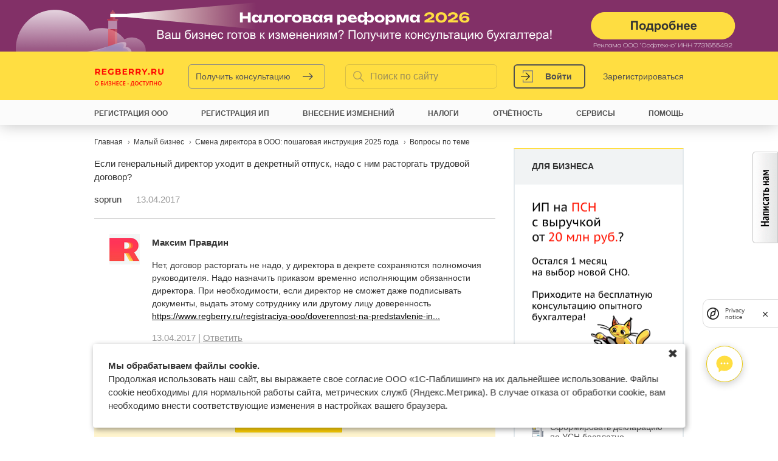

--- FILE ---
content_type: application/x-javascript; charset=utf-8
request_url: https://www.regberry.ru/sites/all/modules/ad/serve.php?q=1&t=0&u=node%2F356575%2Fvoprosy%2F7681&l=node%2F356575%2Fvoprosy%2F7681
body_size: -68
content:
document.write('\x3c!-- No active ads were found in 0 --\x3e');

--- FILE ---
content_type: image/svg+xml
request_url: https://www.regberry.ru/sites/all/themes/mixas/images/header/logo-regberry.svg
body_size: 6223
content:
<svg width="150" height="43" viewBox="0 0 150 43" fill="none" xmlns="http://www.w3.org/2000/svg">
<path d="M1.494 17V4.4H6.948C8.076 4.4 9.048 4.586 9.864 4.958C10.68 5.318 11.31 5.84 11.754 6.524C12.198 7.208 12.42 8.024 12.42 8.972C12.42 9.908 12.198 10.718 11.754 11.402C11.31 12.074 10.68 12.59 9.864 12.95C9.048 13.31 8.076 13.49 6.948 13.49H3.114L4.41 12.212V17H1.494ZM9.504 17L6.354 12.428H9.468L12.654 17H9.504ZM4.41 12.536L3.114 11.168H6.786C7.686 11.168 8.358 10.976 8.802 10.592C9.246 10.196 9.468 9.656 9.468 8.972C9.468 8.276 9.246 7.736 8.802 7.352C8.358 6.968 7.686 6.776 6.786 6.776H3.114L4.41 5.39V12.536ZM18.8523 9.476H24.9183V11.744H18.8523V9.476ZM19.0683 14.66H25.9263V17H16.1703V4.4H25.6923V6.74H19.0683V14.66ZM35.7705 17.216C34.7745 17.216 33.8565 17.06 33.0165 16.748C32.1885 16.424 31.4625 15.968 30.8385 15.38C30.2265 14.792 29.7465 14.102 29.3985 13.31C29.0625 12.518 28.8945 11.648 28.8945 10.7C28.8945 9.752 29.0625 8.882 29.3985 8.09C29.7465 7.298 30.2325 6.608 30.8565 6.02C31.4805 5.432 32.2125 4.982 33.0525 4.67C33.8925 4.346 34.8165 4.184 35.8245 4.184C36.9405 4.184 37.9425 4.37 38.8305 4.742C39.7305 5.114 40.4865 5.654 41.0985 6.362L39.2265 8.09C38.7705 7.61 38.2725 7.256 37.7325 7.028C37.1925 6.788 36.6045 6.668 35.9685 6.668C35.3565 6.668 34.7985 6.764 34.2945 6.956C33.7905 7.148 33.3525 7.424 32.9805 7.784C32.6205 8.144 32.3385 8.57 32.1345 9.062C31.9425 9.554 31.8465 10.1 31.8465 10.7C31.8465 11.288 31.9425 11.828 32.1345 12.32C32.3385 12.812 32.6205 13.244 32.9805 13.616C33.3525 13.976 33.7845 14.252 34.2765 14.444C34.7805 14.636 35.3325 14.732 35.9325 14.732C36.5085 14.732 37.0665 14.642 37.6065 14.462C38.1585 14.27 38.6925 13.952 39.2085 13.508L40.8645 15.614C40.1805 16.13 39.3825 16.526 38.4705 16.802C37.5705 17.078 36.6705 17.216 35.7705 17.216ZM38.2005 15.236V10.502H40.8645V15.614L38.2005 15.236ZM45.0132 17V4.4H51.1692C52.7532 4.4 53.9412 4.7 54.7332 5.3C55.5372 5.9 55.9392 6.692 55.9392 7.676C55.9392 8.336 55.7772 8.912 55.4532 9.404C55.1292 9.884 54.6852 10.256 54.1212 10.52C53.5572 10.784 52.9092 10.916 52.1772 10.916L52.5192 10.178C53.3112 10.178 54.0132 10.31 54.6252 10.574C55.2372 10.826 55.7112 11.204 56.0472 11.708C56.3952 12.212 56.5692 12.83 56.5692 13.562C56.5692 14.642 56.1432 15.488 55.2912 16.1C54.4392 16.7 53.1852 17 51.5292 17H45.0132ZM47.9112 14.804H51.3132C52.0692 14.804 52.6392 14.684 53.0232 14.444C53.4192 14.192 53.6172 13.796 53.6172 13.256C53.6172 12.728 53.4192 12.338 53.0232 12.086C52.6392 11.822 52.0692 11.69 51.3132 11.69H47.6952V9.566H50.8092C51.5172 9.566 52.0572 9.446 52.4292 9.206C52.8132 8.954 53.0052 8.576 53.0052 8.072C53.0052 7.58 52.8132 7.214 52.4292 6.974C52.0572 6.722 51.5172 6.596 50.8092 6.596H47.9112V14.804ZM62.8989 9.476H68.9649V11.744H62.8989V9.476ZM63.1149 14.66H69.9729V17H60.2169V4.4H69.7389V6.74H63.1149V14.66ZM73.7331 17V4.4H79.1871C80.3151 4.4 81.2871 4.586 82.1031 4.958C82.9191 5.318 83.5491 5.84 83.9931 6.524C84.4371 7.208 84.6591 8.024 84.6591 8.972C84.6591 9.908 84.4371 10.718 83.9931 11.402C83.5491 12.074 82.9191 12.59 82.1031 12.95C81.2871 13.31 80.3151 13.49 79.1871 13.49H75.3531L76.6491 12.212V17H73.7331ZM81.7431 17L78.5931 12.428H81.7071L84.8931 17H81.7431ZM76.6491 12.536L75.3531 11.168H79.0251C79.9251 11.168 80.5971 10.976 81.0411 10.592C81.4851 10.196 81.7071 9.656 81.7071 8.972C81.7071 8.276 81.4851 7.736 81.0411 7.352C80.5971 6.968 79.9251 6.776 79.0251 6.776H75.3531L76.6491 5.39V12.536ZM88.4094 17V4.4H93.8634C94.9914 4.4 95.9634 4.586 96.7794 4.958C97.5954 5.318 98.2254 5.84 98.6694 6.524C99.1134 7.208 99.3354 8.024 99.3354 8.972C99.3354 9.908 99.1134 10.718 98.6694 11.402C98.2254 12.074 97.5954 12.59 96.7794 12.95C95.9634 13.31 94.9914 13.49 93.8634 13.49H90.0294L91.3254 12.212V17H88.4094ZM96.4194 17L93.2694 12.428H96.3834L99.5694 17H96.4194ZM91.3254 12.536L90.0294 11.168H93.7014C94.6014 11.168 95.2734 10.976 95.7174 10.592C96.1614 10.196 96.3834 9.656 96.3834 8.972C96.3834 8.276 96.1614 7.736 95.7174 7.352C95.2734 6.968 94.6014 6.776 93.7014 6.776H90.0294L91.3254 5.39V12.536ZM106.042 17V11.852L106.708 13.616L101.164 4.4H104.26L108.508 11.474H106.726L110.992 4.4H113.854L108.31 13.616L108.958 11.852V17H106.042ZM116.692 17.144C116.212 17.144 115.798 16.982 115.45 16.658C115.114 16.322 114.946 15.896 114.946 15.38C114.946 14.864 115.114 14.45 115.45 14.138C115.798 13.814 116.212 13.652 116.692 13.652C117.184 13.652 117.598 13.814 117.934 14.138C118.27 14.45 118.438 14.864 118.438 15.38C118.438 15.896 118.27 16.322 117.934 16.658C117.598 16.982 117.184 17.144 116.692 17.144ZM121.979 17V4.4H127.433C128.561 4.4 129.533 4.586 130.349 4.958C131.165 5.318 131.795 5.84 132.239 6.524C132.683 7.208 132.905 8.024 132.905 8.972C132.905 9.908 132.683 10.718 132.239 11.402C131.795 12.074 131.165 12.59 130.349 12.95C129.533 13.31 128.561 13.49 127.433 13.49H123.599L124.895 12.212V17H121.979ZM129.989 17L126.839 12.428H129.953L133.139 17H129.989ZM124.895 12.536L123.599 11.168H127.271C128.171 11.168 128.843 10.976 129.287 10.592C129.731 10.196 129.953 9.656 129.953 8.972C129.953 8.276 129.731 7.736 129.287 7.352C128.843 6.968 128.171 6.776 127.271 6.776H123.599L124.895 5.39V12.536ZM142.254 17.216C140.466 17.216 139.068 16.718 138.06 15.722C137.052 14.726 136.548 13.304 136.548 11.456V4.4H139.464V11.348C139.464 12.548 139.71 13.412 140.202 13.94C140.694 14.468 141.384 14.732 142.272 14.732C143.16 14.732 143.85 14.468 144.342 13.94C144.834 13.412 145.08 12.548 145.08 11.348V4.4H147.96V11.456C147.96 13.304 147.456 14.726 146.448 15.722C145.44 16.718 144.042 17.216 142.254 17.216Z" fill="#FF0B00"/>
<path d="M8.73047 35.7051C8.73047 36.3652 8.64648 36.9668 8.47852 37.5098C8.31445 38.0488 8.06641 38.5137 7.73438 38.9043C7.40234 39.291 6.98633 39.5898 6.48633 39.8008C5.98633 40.0117 5.40039 40.1172 4.72852 40.1172C4.04492 40.1172 3.45117 40.0117 2.94727 39.8008C2.44727 39.5898 2.03125 39.2891 1.69922 38.8984C1.37109 38.5078 1.125 38.041 0.960938 37.498C0.796875 36.9551 0.714844 36.3535 0.714844 35.6934C0.714844 34.8105 0.859375 34.041 1.14844 33.3848C1.44141 32.7246 1.88477 32.2129 2.47852 31.8496C3.07617 31.4824 3.83008 31.2988 4.74023 31.2988C5.63086 31.2988 6.37109 31.4805 6.96094 31.8438C7.55078 32.207 7.99219 32.7188 8.28516 33.3789C8.58203 34.0352 8.73047 34.8105 8.73047 35.7051ZM2.19141 35.7051C2.19141 36.3652 2.28125 36.9375 2.46094 37.4219C2.64062 37.9023 2.91602 38.2734 3.28711 38.5352C3.66211 38.793 4.14258 38.9219 4.72852 38.9219C5.31836 38.9219 5.79883 38.793 6.16992 38.5352C6.54102 38.2734 6.81445 37.9023 6.99023 37.4219C7.16602 36.9375 7.25391 36.3652 7.25391 35.7051C7.25391 34.7012 7.05273 33.916 6.65039 33.3496C6.25195 32.7793 5.61523 32.4941 4.74023 32.4941C4.1543 32.4941 3.67188 32.623 3.29297 32.8809C2.91797 33.1387 2.64062 33.5078 2.46094 33.9883C2.28125 34.4648 2.19141 35.0371 2.19141 35.7051ZM13.6875 40V31.4336H18.9141V32.623H15.0938V34.8965H16.1191C16.9316 34.8965 17.584 35.0039 18.0762 35.2188C18.5684 35.4297 18.9238 35.7246 19.1426 36.1035C19.3613 36.4824 19.4707 36.918 19.4707 37.4102C19.4707 38.2266 19.2109 38.8633 18.6914 39.3203C18.1758 39.7734 17.3379 40 16.1777 40H13.6875ZM15.0938 38.8281H16.0898C16.75 38.8281 17.2402 38.7168 17.5605 38.4941C17.8809 38.2676 18.041 37.9062 18.041 37.4102C18.041 37.0625 17.9629 36.793 17.8066 36.6016C17.6504 36.4062 17.416 36.2695 17.1035 36.1914C16.7949 36.1133 16.4043 36.0742 15.9316 36.0742H15.0938V38.8281ZM21.1934 31.4336H22.4766V35.9746C22.4766 36.1699 22.4746 36.3848 22.4707 36.6191C22.4668 36.8535 22.459 37.082 22.4473 37.3047C22.4395 37.5273 22.4316 37.7266 22.4238 37.9023C22.416 38.0742 22.4082 38.1992 22.4004 38.2773H22.4414L26.8008 31.4336H28.4355V40H27.1641V35.4941C27.1641 35.2832 27.168 35.0547 27.1758 34.8086C27.1836 34.5625 27.1934 34.3242 27.2051 34.0938C27.2168 33.8633 27.2285 33.6602 27.2402 33.4844C27.252 33.3086 27.2598 33.1836 27.2637 33.1094H27.2109L22.8398 40H21.1934V31.4336ZM36.1523 33.4375C36.1523 34.0156 35.959 34.4785 35.5723 34.8262C35.1895 35.1699 34.6895 35.3887 34.0723 35.4824V35.5234C34.8145 35.6133 35.3828 35.8359 35.7773 36.1914C36.1719 36.543 36.3691 37.0039 36.3691 37.5742C36.3691 38.0742 36.2383 38.5156 35.9766 38.8984C35.7148 39.2812 35.3242 39.5801 34.8047 39.7949C34.2852 40.0098 33.6406 40.1172 32.8711 40.1172C32.3125 40.1172 31.8027 40.0781 31.3418 40C30.8809 39.9258 30.4707 39.8086 30.1113 39.6484V38.4297C30.3574 38.5469 30.627 38.6484 30.9199 38.7344C31.2168 38.8164 31.5176 38.8809 31.8223 38.9277C32.1309 38.9707 32.4199 38.9922 32.6895 38.9922C33.4551 38.9922 34.0234 38.8633 34.3945 38.6055C34.7656 38.3477 34.9512 37.9824 34.9512 37.5098C34.9512 37.0254 34.7109 36.6719 34.2305 36.4492C33.75 36.2266 33.0918 36.1152 32.2559 36.1152H31.2363V34.9902H32.1914C32.8125 34.9902 33.3105 34.9355 33.6855 34.8262C34.0605 34.7168 34.332 34.5605 34.5 34.3574C34.668 34.1543 34.752 33.9121 34.752 33.6309C34.752 33.2598 34.6035 32.9707 34.3066 32.7637C34.0137 32.5527 33.6074 32.4473 33.0879 32.4473C32.5957 32.4473 32.1641 32.5137 31.793 32.6465C31.4219 32.7793 31.0684 32.9531 30.7324 33.168L30.0938 32.2246C30.3555 32.0449 30.6406 31.8867 30.9492 31.75C31.2617 31.6133 31.6055 31.5059 31.9805 31.4277C32.3555 31.3496 32.7676 31.3105 33.2168 31.3105C33.8418 31.3105 34.3711 31.4023 34.8047 31.5859C35.2422 31.7656 35.5762 32.0156 35.8066 32.3359C36.0371 32.6562 36.1523 33.0234 36.1523 33.4375ZM44.8418 40H43.4414V36.1328H39.4922V40H38.0859V31.4336H39.4922V34.9375H43.4414V31.4336H44.8418V40ZM51.9609 40H47.1094V31.4336H51.9609V32.6172H48.5156V34.9434H51.7441V36.1211H48.5156V38.8105H51.9609V40ZM57.4629 32.5059C57.0527 32.5059 56.6855 32.5801 56.3613 32.7285C56.041 32.877 55.7695 33.0918 55.5469 33.373C55.3242 33.6504 55.1543 33.9883 55.0371 34.3867C54.9199 34.7812 54.8613 35.2266 54.8613 35.7227C54.8613 36.3867 54.9551 36.959 55.1426 37.4395C55.3301 37.916 55.6152 38.2832 55.998 38.541C56.3809 38.7949 56.8652 38.9219 57.4512 38.9219C57.8145 38.9219 58.168 38.8867 58.5117 38.8164C58.8555 38.7461 59.2109 38.6504 59.5781 38.5293V39.7246C59.2305 39.8613 58.8789 39.9609 58.5234 40.0234C58.168 40.0859 57.7578 40.1172 57.293 40.1172C56.418 40.1172 55.6914 39.9355 55.1133 39.5723C54.5391 39.209 54.1094 38.6973 53.8242 38.0371C53.543 37.377 53.4023 36.6035 53.4023 35.7168C53.4023 35.0684 53.4922 34.4746 53.6719 33.9355C53.8516 33.3965 54.1133 32.9316 54.457 32.541C54.8008 32.1465 55.2246 31.8438 55.7285 31.6328C56.2363 31.418 56.8164 31.3105 57.4688 31.3105C57.8984 31.3105 58.3203 31.3594 58.7344 31.457C59.1523 31.5508 59.5391 31.6855 59.8945 31.8613L59.4023 33.0215C59.1055 32.8809 58.7949 32.7598 58.4707 32.6582C58.1465 32.5566 57.8105 32.5059 57.4629 32.5059ZM66.2695 40H61.418V31.4336H66.2695V32.6172H62.8242V34.9434H66.0527V36.1211H62.8242V38.8105H66.2695V40ZM70.5352 37.3633V36.1973H73.5586V37.3633H70.5352ZM84.4336 31.4336V38.7988H85.5293V42.3672H84.1758V40H78.5156V42.3672H77.1621V38.7988H77.8242C78.082 38.3262 78.3262 37.8105 78.5566 37.252C78.7871 36.6895 78.998 36.0957 79.1895 35.4707C79.3809 34.8457 79.543 34.1953 79.6758 33.5195C79.8125 32.8398 79.9141 32.1445 79.9805 31.4336H84.4336ZM83.0332 32.6348H81.1406C81.0938 33.084 81.0137 33.5762 80.9004 34.1113C80.791 34.6426 80.6543 35.1855 80.4902 35.7402C80.3262 36.2949 80.1426 36.834 79.9395 37.3574C79.7402 37.8809 79.5293 38.3613 79.3066 38.7988H83.0332V32.6348ZM94.5234 35.7051C94.5234 36.3652 94.4395 36.9668 94.2715 37.5098C94.1074 38.0488 93.8594 38.5137 93.5273 38.9043C93.1953 39.291 92.7793 39.5898 92.2793 39.8008C91.7793 40.0117 91.1934 40.1172 90.5215 40.1172C89.8379 40.1172 89.2441 40.0117 88.7402 39.8008C88.2402 39.5898 87.8242 39.2891 87.4922 38.8984C87.1641 38.5078 86.918 38.041 86.7539 37.498C86.5898 36.9551 86.5078 36.3535 86.5078 35.6934C86.5078 34.8105 86.6523 34.041 86.9414 33.3848C87.2344 32.7246 87.6777 32.2129 88.2715 31.8496C88.8691 31.4824 89.623 31.2988 90.5332 31.2988C91.4238 31.2988 92.1641 31.4805 92.7539 31.8438C93.3438 32.207 93.7852 32.7188 94.0781 33.3789C94.375 34.0352 94.5234 34.8105 94.5234 35.7051ZM87.9844 35.7051C87.9844 36.3652 88.0742 36.9375 88.2539 37.4219C88.4336 37.9023 88.709 38.2734 89.0801 38.5352C89.4551 38.793 89.9355 38.9219 90.5215 38.9219C91.1113 38.9219 91.5918 38.793 91.9629 38.5352C92.334 38.2734 92.6074 37.9023 92.7832 37.4219C92.959 36.9375 93.0469 36.3652 93.0469 35.7051C93.0469 34.7012 92.8457 33.916 92.4434 33.3496C92.0449 32.7793 91.4082 32.4941 90.5332 32.4941C89.9473 32.4941 89.4648 32.623 89.0859 32.8809C88.7109 33.1387 88.4336 33.5078 88.2539 33.9883C88.0742 34.4648 87.9844 35.0371 87.9844 35.7051ZM100.014 32.5059C99.6035 32.5059 99.2363 32.5801 98.9121 32.7285C98.5918 32.877 98.3203 33.0918 98.0977 33.373C97.875 33.6504 97.7051 33.9883 97.5879 34.3867C97.4707 34.7812 97.4121 35.2266 97.4121 35.7227C97.4121 36.3867 97.5059 36.959 97.6934 37.4395C97.8809 37.916 98.166 38.2832 98.5488 38.541C98.9316 38.7949 99.416 38.9219 100.002 38.9219C100.365 38.9219 100.719 38.8867 101.062 38.8164C101.406 38.7461 101.762 38.6504 102.129 38.5293V39.7246C101.781 39.8613 101.43 39.9609 101.074 40.0234C100.719 40.0859 100.309 40.1172 99.8438 40.1172C98.9688 40.1172 98.2422 39.9355 97.6641 39.5723C97.0898 39.209 96.6602 38.6973 96.375 38.0371C96.0938 37.377 95.9531 36.6035 95.9531 35.7168C95.9531 35.0684 96.043 34.4746 96.2227 33.9355C96.4023 33.3965 96.6641 32.9316 97.0078 32.541C97.3516 32.1465 97.7754 31.8438 98.2793 31.6328C98.7871 31.418 99.3672 31.3105 100.02 31.3105C100.449 31.3105 100.871 31.3594 101.285 31.457C101.703 31.5508 102.09 31.6855 102.445 31.8613L101.953 33.0215C101.656 32.8809 101.346 32.7598 101.021 32.6582C100.697 32.5566 100.361 32.5059 100.014 32.5059ZM106.939 40H105.527V32.6289H103.02V31.4336H109.441V32.6289H106.939V40ZM117.316 31.4336L114.592 37.5684C114.354 38.1152 114.104 38.5781 113.842 38.957C113.584 39.3359 113.266 39.625 112.887 39.8242C112.508 40.0195 112.018 40.1172 111.416 40.1172C111.197 40.1172 110.979 40.1016 110.76 40.0703C110.541 40.0391 110.34 39.9961 110.156 39.9414V38.6641C110.332 38.7383 110.521 38.7949 110.725 38.834C110.932 38.8691 111.137 38.8867 111.34 38.8867C111.625 38.8867 111.861 38.8418 112.049 38.752C112.24 38.6621 112.4 38.5293 112.529 38.3535C112.662 38.1738 112.781 37.9551 112.887 37.6973L109.752 31.4336H111.258L113.279 35.6816C113.311 35.748 113.35 35.834 113.396 35.9395C113.443 36.041 113.488 36.1465 113.531 36.2559C113.578 36.3613 113.617 36.459 113.648 36.5488H113.701C113.729 36.4707 113.762 36.3789 113.801 36.2734C113.844 36.1641 113.887 36.0527 113.93 35.9395C113.977 35.8262 114.018 35.7266 114.053 35.6406L115.846 31.4336H117.316ZM118.441 40V31.4336H125.021V40H123.627V32.6289H119.848V40H118.441ZM134.045 40H132.645V36.1328H128.695V40H127.289V31.4336H128.695V34.9375H132.645V31.4336H134.045V40ZM143.918 35.7051C143.918 36.3652 143.834 36.9668 143.666 37.5098C143.502 38.0488 143.254 38.5137 142.922 38.9043C142.59 39.291 142.174 39.5898 141.674 39.8008C141.174 40.0117 140.588 40.1172 139.916 40.1172C139.232 40.1172 138.639 40.0117 138.135 39.8008C137.635 39.5898 137.219 39.2891 136.887 38.8984C136.559 38.5078 136.312 38.041 136.148 37.498C135.984 36.9551 135.902 36.3535 135.902 35.6934C135.902 34.8105 136.047 34.041 136.336 33.3848C136.629 32.7246 137.072 32.2129 137.666 31.8496C138.264 31.4824 139.018 31.2988 139.928 31.2988C140.818 31.2988 141.559 31.4805 142.148 31.8438C142.738 32.207 143.18 32.7188 143.473 33.3789C143.77 34.0352 143.918 34.8105 143.918 35.7051ZM137.379 35.7051C137.379 36.3652 137.469 36.9375 137.648 37.4219C137.828 37.9023 138.104 38.2734 138.475 38.5352C138.85 38.793 139.33 38.9219 139.916 38.9219C140.506 38.9219 140.986 38.793 141.357 38.5352C141.729 38.2734 142.002 37.9023 142.178 37.4219C142.354 36.9375 142.441 36.3652 142.441 35.7051C142.441 34.7012 142.24 33.916 141.838 33.3496C141.439 32.7793 140.803 32.4941 139.928 32.4941C139.342 32.4941 138.859 32.623 138.48 32.8809C138.105 33.1387 137.828 33.5078 137.648 33.9883C137.469 34.4648 137.379 35.0371 137.379 35.7051Z" fill="#FF0B00"/>
</svg>
